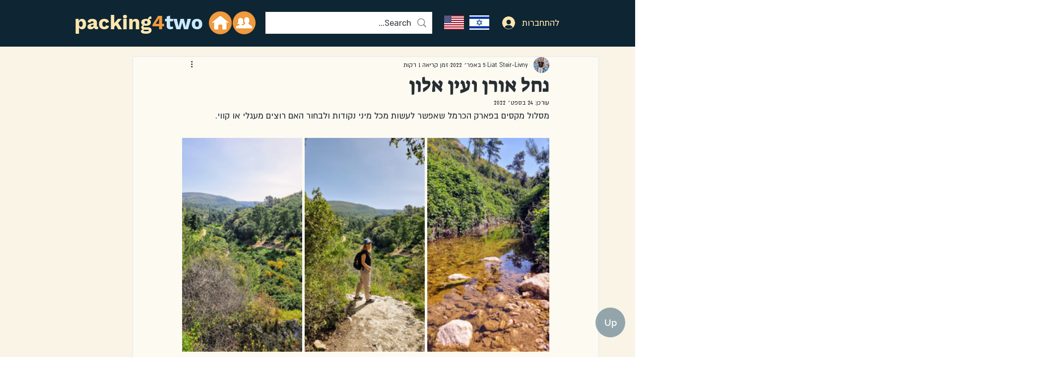

--- FILE ---
content_type: text/html; charset=utf-8
request_url: https://www.google.com/recaptcha/api2/aframe
body_size: 267
content:
<!DOCTYPE HTML><html><head><meta http-equiv="content-type" content="text/html; charset=UTF-8"></head><body><script nonce="zB2HOeUF9QjUtYdY1tavfQ">/** Anti-fraud and anti-abuse applications only. See google.com/recaptcha */ try{var clients={'sodar':'https://pagead2.googlesyndication.com/pagead/sodar?'};window.addEventListener("message",function(a){try{if(a.source===window.parent){var b=JSON.parse(a.data);var c=clients[b['id']];if(c){var d=document.createElement('img');d.src=c+b['params']+'&rc='+(localStorage.getItem("rc::a")?sessionStorage.getItem("rc::b"):"");window.document.body.appendChild(d);sessionStorage.setItem("rc::e",parseInt(sessionStorage.getItem("rc::e")||0)+1);localStorage.setItem("rc::h",'1766111546773');}}}catch(b){}});window.parent.postMessage("_grecaptcha_ready", "*");}catch(b){}</script></body></html>

--- FILE ---
content_type: text/css; charset=utf-8
request_url: https://he.packing4two.com/_serverless/pro-gallery-css-v4-server/layoutCss?ver=2&id=846gm-not-scoped&items=3558_2252_4000%7C3374_2252_4000%7C3533_2252_4000&container=309_740_300_720&options=gallerySizeType:px%7CenableInfiniteScroll:true%7CtitlePlacement:SHOW_ON_HOVER%7CimageMargin:5%7CisVertical:false%7CgridStyle:0%7CgalleryLayout:1%7CnumberOfImagesPerRow:0%7CgallerySizePx:300%7CcubeType:fill%7CgalleryThumbnailsAlignment:none
body_size: -172
content:
#pro-gallery-846gm-not-scoped [data-hook="item-container"][data-idx="0"].gallery-item-container{opacity: 1 !important;display: block !important;transition: opacity .2s ease !important;top: 0px !important;left: 0px !important;right: auto !important;height: 431px !important;width: 242px !important;} #pro-gallery-846gm-not-scoped [data-hook="item-container"][data-idx="0"] .gallery-item-common-info-outer{height: 100% !important;} #pro-gallery-846gm-not-scoped [data-hook="item-container"][data-idx="0"] .gallery-item-common-info{height: 100% !important;width: 100% !important;} #pro-gallery-846gm-not-scoped [data-hook="item-container"][data-idx="0"] .gallery-item-wrapper{width: 242px !important;height: 431px !important;margin: 0 !important;} #pro-gallery-846gm-not-scoped [data-hook="item-container"][data-idx="0"] .gallery-item-content{width: 242px !important;height: 431px !important;margin: 0px 0px !important;opacity: 1 !important;} #pro-gallery-846gm-not-scoped [data-hook="item-container"][data-idx="0"] .gallery-item-hover{width: 242px !important;height: 431px !important;opacity: 1 !important;} #pro-gallery-846gm-not-scoped [data-hook="item-container"][data-idx="0"] .item-hover-flex-container{width: 242px !important;height: 431px !important;margin: 0px 0px !important;opacity: 1 !important;} #pro-gallery-846gm-not-scoped [data-hook="item-container"][data-idx="0"] .gallery-item-wrapper img{width: 100% !important;height: 100% !important;opacity: 1 !important;} #pro-gallery-846gm-not-scoped [data-hook="item-container"][data-idx="1"].gallery-item-container{opacity: 1 !important;display: block !important;transition: opacity .2s ease !important;top: 0px !important;left: 247px !important;right: auto !important;height: 431px !important;width: 242px !important;} #pro-gallery-846gm-not-scoped [data-hook="item-container"][data-idx="1"] .gallery-item-common-info-outer{height: 100% !important;} #pro-gallery-846gm-not-scoped [data-hook="item-container"][data-idx="1"] .gallery-item-common-info{height: 100% !important;width: 100% !important;} #pro-gallery-846gm-not-scoped [data-hook="item-container"][data-idx="1"] .gallery-item-wrapper{width: 242px !important;height: 431px !important;margin: 0 !important;} #pro-gallery-846gm-not-scoped [data-hook="item-container"][data-idx="1"] .gallery-item-content{width: 242px !important;height: 431px !important;margin: 0px 0px !important;opacity: 1 !important;} #pro-gallery-846gm-not-scoped [data-hook="item-container"][data-idx="1"] .gallery-item-hover{width: 242px !important;height: 431px !important;opacity: 1 !important;} #pro-gallery-846gm-not-scoped [data-hook="item-container"][data-idx="1"] .item-hover-flex-container{width: 242px !important;height: 431px !important;margin: 0px 0px !important;opacity: 1 !important;} #pro-gallery-846gm-not-scoped [data-hook="item-container"][data-idx="1"] .gallery-item-wrapper img{width: 100% !important;height: 100% !important;opacity: 1 !important;} #pro-gallery-846gm-not-scoped [data-hook="item-container"][data-idx="2"].gallery-item-container{opacity: 1 !important;display: block !important;transition: opacity .2s ease !important;top: 0px !important;left: 494px !important;right: auto !important;height: 431px !important;width: 246px !important;} #pro-gallery-846gm-not-scoped [data-hook="item-container"][data-idx="2"] .gallery-item-common-info-outer{height: 100% !important;} #pro-gallery-846gm-not-scoped [data-hook="item-container"][data-idx="2"] .gallery-item-common-info{height: 100% !important;width: 100% !important;} #pro-gallery-846gm-not-scoped [data-hook="item-container"][data-idx="2"] .gallery-item-wrapper{width: 246px !important;height: 431px !important;margin: 0 !important;} #pro-gallery-846gm-not-scoped [data-hook="item-container"][data-idx="2"] .gallery-item-content{width: 246px !important;height: 431px !important;margin: 0px 0px !important;opacity: 1 !important;} #pro-gallery-846gm-not-scoped [data-hook="item-container"][data-idx="2"] .gallery-item-hover{width: 246px !important;height: 431px !important;opacity: 1 !important;} #pro-gallery-846gm-not-scoped [data-hook="item-container"][data-idx="2"] .item-hover-flex-container{width: 246px !important;height: 431px !important;margin: 0px 0px !important;opacity: 1 !important;} #pro-gallery-846gm-not-scoped [data-hook="item-container"][data-idx="2"] .gallery-item-wrapper img{width: 100% !important;height: 100% !important;opacity: 1 !important;} #pro-gallery-846gm-not-scoped .pro-gallery-prerender{height:430.5472493770366px !important;}#pro-gallery-846gm-not-scoped {height:430.5472493770366px !important; width:740px !important;}#pro-gallery-846gm-not-scoped .pro-gallery-margin-container {height:430.5472493770366px !important;}#pro-gallery-846gm-not-scoped .pro-gallery {height:430.5472493770366px !important; width:740px !important;}#pro-gallery-846gm-not-scoped .pro-gallery-parent-container {height:430.5472493770366px !important; width:745px !important;}

--- FILE ---
content_type: text/css; charset=utf-8
request_url: https://he.packing4two.com/_serverless/pro-gallery-css-v4-server/layoutCss?ver=2&id=coqdo-not-scoped&items=3654_4000_2252%7C3467_4000_2252%7C3490_4000_2065%7C3344_4000_2252&container=849_740_541.5625_720&options=gallerySizeType:px%7CenableInfiniteScroll:true%7CtitlePlacement:SHOW_ON_HOVER%7CimageMargin:5%7CisVertical:false%7CgridStyle:0%7CgalleryLayout:1%7CnumberOfImagesPerRow:0%7CgallerySizePx:300%7CcubeType:fill%7CgalleryThumbnailsAlignment:none
body_size: -181
content:
#pro-gallery-coqdo-not-scoped [data-hook="item-container"][data-idx="0"].gallery-item-container{opacity: 1 !important;display: block !important;transition: opacity .2s ease !important;top: 0px !important;left: 0px !important;right: auto !important;height: 206px !important;width: 366px !important;} #pro-gallery-coqdo-not-scoped [data-hook="item-container"][data-idx="0"] .gallery-item-common-info-outer{height: 100% !important;} #pro-gallery-coqdo-not-scoped [data-hook="item-container"][data-idx="0"] .gallery-item-common-info{height: 100% !important;width: 100% !important;} #pro-gallery-coqdo-not-scoped [data-hook="item-container"][data-idx="0"] .gallery-item-wrapper{width: 366px !important;height: 206px !important;margin: 0 !important;} #pro-gallery-coqdo-not-scoped [data-hook="item-container"][data-idx="0"] .gallery-item-content{width: 366px !important;height: 206px !important;margin: 0px 0px !important;opacity: 1 !important;} #pro-gallery-coqdo-not-scoped [data-hook="item-container"][data-idx="0"] .gallery-item-hover{width: 366px !important;height: 206px !important;opacity: 1 !important;} #pro-gallery-coqdo-not-scoped [data-hook="item-container"][data-idx="0"] .item-hover-flex-container{width: 366px !important;height: 206px !important;margin: 0px 0px !important;opacity: 1 !important;} #pro-gallery-coqdo-not-scoped [data-hook="item-container"][data-idx="0"] .gallery-item-wrapper img{width: 100% !important;height: 100% !important;opacity: 1 !important;} #pro-gallery-coqdo-not-scoped [data-hook="item-container"][data-idx="1"].gallery-item-container{opacity: 1 !important;display: block !important;transition: opacity .2s ease !important;top: 0px !important;left: 371px !important;right: auto !important;height: 206px !important;width: 369px !important;} #pro-gallery-coqdo-not-scoped [data-hook="item-container"][data-idx="1"] .gallery-item-common-info-outer{height: 100% !important;} #pro-gallery-coqdo-not-scoped [data-hook="item-container"][data-idx="1"] .gallery-item-common-info{height: 100% !important;width: 100% !important;} #pro-gallery-coqdo-not-scoped [data-hook="item-container"][data-idx="1"] .gallery-item-wrapper{width: 369px !important;height: 206px !important;margin: 0 !important;} #pro-gallery-coqdo-not-scoped [data-hook="item-container"][data-idx="1"] .gallery-item-content{width: 369px !important;height: 206px !important;margin: 0px 0px !important;opacity: 1 !important;} #pro-gallery-coqdo-not-scoped [data-hook="item-container"][data-idx="1"] .gallery-item-hover{width: 369px !important;height: 206px !important;opacity: 1 !important;} #pro-gallery-coqdo-not-scoped [data-hook="item-container"][data-idx="1"] .item-hover-flex-container{width: 369px !important;height: 206px !important;margin: 0px 0px !important;opacity: 1 !important;} #pro-gallery-coqdo-not-scoped [data-hook="item-container"][data-idx="1"] .gallery-item-wrapper img{width: 100% !important;height: 100% !important;opacity: 1 !important;} #pro-gallery-coqdo-not-scoped [data-hook="item-container"][data-idx="2"].gallery-item-container{opacity: 1 !important;display: block !important;transition: opacity .2s ease !important;top: 211px !important;left: 0px !important;right: auto !important;height: 383px !important;width: 740px !important;} #pro-gallery-coqdo-not-scoped [data-hook="item-container"][data-idx="2"] .gallery-item-common-info-outer{height: 100% !important;} #pro-gallery-coqdo-not-scoped [data-hook="item-container"][data-idx="2"] .gallery-item-common-info{height: 100% !important;width: 100% !important;} #pro-gallery-coqdo-not-scoped [data-hook="item-container"][data-idx="2"] .gallery-item-wrapper{width: 740px !important;height: 383px !important;margin: 0 !important;} #pro-gallery-coqdo-not-scoped [data-hook="item-container"][data-idx="2"] .gallery-item-content{width: 740px !important;height: 383px !important;margin: 0px 0px !important;opacity: 1 !important;} #pro-gallery-coqdo-not-scoped [data-hook="item-container"][data-idx="2"] .gallery-item-hover{width: 740px !important;height: 383px !important;opacity: 1 !important;} #pro-gallery-coqdo-not-scoped [data-hook="item-container"][data-idx="2"] .item-hover-flex-container{width: 740px !important;height: 383px !important;margin: 0px 0px !important;opacity: 1 !important;} #pro-gallery-coqdo-not-scoped [data-hook="item-container"][data-idx="2"] .gallery-item-wrapper img{width: 100% !important;height: 100% !important;opacity: 1 !important;} #pro-gallery-coqdo-not-scoped [data-hook="item-container"][data-idx="3"]{display: none !important;} #pro-gallery-coqdo-not-scoped .pro-gallery-prerender{height:1016.3729145191113px !important;}#pro-gallery-coqdo-not-scoped {height:1016.3729145191113px !important; width:740px !important;}#pro-gallery-coqdo-not-scoped .pro-gallery-margin-container {height:1016.3729145191113px !important;}#pro-gallery-coqdo-not-scoped .pro-gallery {height:1016.3729145191113px !important; width:740px !important;}#pro-gallery-coqdo-not-scoped .pro-gallery-parent-container {height:1016.3729145191113px !important; width:745px !important;}

--- FILE ---
content_type: text/css; charset=utf-8
request_url: https://he.packing4two.com/_serverless/pro-gallery-css-v4-server/layoutCss?ver=2&id=5qitc-not-scoped&items=3522_2252_4000%7C3531_2252_4000%7C3630_2252_3122&container=1510.5625_740_300_720&options=gallerySizeType:px%7CenableInfiniteScroll:true%7CtitlePlacement:SHOW_ON_HOVER%7CimageMargin:5%7CisVertical:false%7CgridStyle:0%7CgalleryLayout:1%7CnumberOfImagesPerRow:0%7CgallerySizePx:300%7CcubeType:fill%7CgalleryThumbnailsAlignment:none
body_size: -206
content:
#pro-gallery-5qitc-not-scoped [data-hook="item-container"][data-idx="0"].gallery-item-container{opacity: 1 !important;display: block !important;transition: opacity .2s ease !important;top: 0px !important;left: 0px !important;right: auto !important;height: 394px !important;width: 222px !important;} #pro-gallery-5qitc-not-scoped [data-hook="item-container"][data-idx="0"] .gallery-item-common-info-outer{height: 100% !important;} #pro-gallery-5qitc-not-scoped [data-hook="item-container"][data-idx="0"] .gallery-item-common-info{height: 100% !important;width: 100% !important;} #pro-gallery-5qitc-not-scoped [data-hook="item-container"][data-idx="0"] .gallery-item-wrapper{width: 222px !important;height: 394px !important;margin: 0 !important;} #pro-gallery-5qitc-not-scoped [data-hook="item-container"][data-idx="0"] .gallery-item-content{width: 222px !important;height: 394px !important;margin: 0px 0px !important;opacity: 1 !important;} #pro-gallery-5qitc-not-scoped [data-hook="item-container"][data-idx="0"] .gallery-item-hover{width: 222px !important;height: 394px !important;opacity: 1 !important;} #pro-gallery-5qitc-not-scoped [data-hook="item-container"][data-idx="0"] .item-hover-flex-container{width: 222px !important;height: 394px !important;margin: 0px 0px !important;opacity: 1 !important;} #pro-gallery-5qitc-not-scoped [data-hook="item-container"][data-idx="0"] .gallery-item-wrapper img{width: 100% !important;height: 100% !important;opacity: 1 !important;} #pro-gallery-5qitc-not-scoped [data-hook="item-container"][data-idx="1"].gallery-item-container{opacity: 1 !important;display: block !important;transition: opacity .2s ease !important;top: 0px !important;left: 227px !important;right: auto !important;height: 394px !important;width: 222px !important;} #pro-gallery-5qitc-not-scoped [data-hook="item-container"][data-idx="1"] .gallery-item-common-info-outer{height: 100% !important;} #pro-gallery-5qitc-not-scoped [data-hook="item-container"][data-idx="1"] .gallery-item-common-info{height: 100% !important;width: 100% !important;} #pro-gallery-5qitc-not-scoped [data-hook="item-container"][data-idx="1"] .gallery-item-wrapper{width: 222px !important;height: 394px !important;margin: 0 !important;} #pro-gallery-5qitc-not-scoped [data-hook="item-container"][data-idx="1"] .gallery-item-content{width: 222px !important;height: 394px !important;margin: 0px 0px !important;opacity: 1 !important;} #pro-gallery-5qitc-not-scoped [data-hook="item-container"][data-idx="1"] .gallery-item-hover{width: 222px !important;height: 394px !important;opacity: 1 !important;} #pro-gallery-5qitc-not-scoped [data-hook="item-container"][data-idx="1"] .item-hover-flex-container{width: 222px !important;height: 394px !important;margin: 0px 0px !important;opacity: 1 !important;} #pro-gallery-5qitc-not-scoped [data-hook="item-container"][data-idx="1"] .gallery-item-wrapper img{width: 100% !important;height: 100% !important;opacity: 1 !important;} #pro-gallery-5qitc-not-scoped [data-hook="item-container"][data-idx="2"].gallery-item-container{opacity: 1 !important;display: block !important;transition: opacity .2s ease !important;top: 0px !important;left: 454px !important;right: auto !important;height: 394px !important;width: 286px !important;} #pro-gallery-5qitc-not-scoped [data-hook="item-container"][data-idx="2"] .gallery-item-common-info-outer{height: 100% !important;} #pro-gallery-5qitc-not-scoped [data-hook="item-container"][data-idx="2"] .gallery-item-common-info{height: 100% !important;width: 100% !important;} #pro-gallery-5qitc-not-scoped [data-hook="item-container"][data-idx="2"] .gallery-item-wrapper{width: 286px !important;height: 394px !important;margin: 0 !important;} #pro-gallery-5qitc-not-scoped [data-hook="item-container"][data-idx="2"] .gallery-item-content{width: 286px !important;height: 394px !important;margin: 0px 0px !important;opacity: 1 !important;} #pro-gallery-5qitc-not-scoped [data-hook="item-container"][data-idx="2"] .gallery-item-hover{width: 286px !important;height: 394px !important;opacity: 1 !important;} #pro-gallery-5qitc-not-scoped [data-hook="item-container"][data-idx="2"] .item-hover-flex-container{width: 286px !important;height: 394px !important;margin: 0px 0px !important;opacity: 1 !important;} #pro-gallery-5qitc-not-scoped [data-hook="item-container"][data-idx="2"] .gallery-item-wrapper img{width: 100% !important;height: 100% !important;opacity: 1 !important;} #pro-gallery-5qitc-not-scoped .pro-gallery-prerender{height:394.2008121813243px !important;}#pro-gallery-5qitc-not-scoped {height:394.2008121813243px !important; width:740px !important;}#pro-gallery-5qitc-not-scoped .pro-gallery-margin-container {height:394.2008121813243px !important;}#pro-gallery-5qitc-not-scoped .pro-gallery {height:394.2008121813243px !important; width:740px !important;}#pro-gallery-5qitc-not-scoped .pro-gallery-parent-container {height:394.2008121813243px !important; width:745px !important;}

--- FILE ---
content_type: text/css; charset=utf-8
request_url: https://he.packing4two.com/_serverless/pro-gallery-css-v4-server/layoutCss?ver=2&id=c7b4q-not-scoped&items=3596_2252_3600%7C3602_2252_4000%7C3387_2252_4000&container=1960.5625_740_300_720&options=gallerySizeType:px%7CenableInfiniteScroll:true%7CtitlePlacement:SHOW_ON_HOVER%7CimageMargin:5%7CisVertical:false%7CgridStyle:0%7CgalleryLayout:1%7CnumberOfImagesPerRow:0%7CgallerySizePx:300%7CcubeType:fill%7CgalleryThumbnailsAlignment:none
body_size: -197
content:
#pro-gallery-c7b4q-not-scoped [data-hook="item-container"][data-idx="0"].gallery-item-container{opacity: 1 !important;display: block !important;transition: opacity .2s ease !important;top: 0px !important;left: 0px !important;right: auto !important;height: 415px !important;width: 260px !important;} #pro-gallery-c7b4q-not-scoped [data-hook="item-container"][data-idx="0"] .gallery-item-common-info-outer{height: 100% !important;} #pro-gallery-c7b4q-not-scoped [data-hook="item-container"][data-idx="0"] .gallery-item-common-info{height: 100% !important;width: 100% !important;} #pro-gallery-c7b4q-not-scoped [data-hook="item-container"][data-idx="0"] .gallery-item-wrapper{width: 260px !important;height: 415px !important;margin: 0 !important;} #pro-gallery-c7b4q-not-scoped [data-hook="item-container"][data-idx="0"] .gallery-item-content{width: 260px !important;height: 415px !important;margin: 0px 0px !important;opacity: 1 !important;} #pro-gallery-c7b4q-not-scoped [data-hook="item-container"][data-idx="0"] .gallery-item-hover{width: 260px !important;height: 415px !important;opacity: 1 !important;} #pro-gallery-c7b4q-not-scoped [data-hook="item-container"][data-idx="0"] .item-hover-flex-container{width: 260px !important;height: 415px !important;margin: 0px 0px !important;opacity: 1 !important;} #pro-gallery-c7b4q-not-scoped [data-hook="item-container"][data-idx="0"] .gallery-item-wrapper img{width: 100% !important;height: 100% !important;opacity: 1 !important;} #pro-gallery-c7b4q-not-scoped [data-hook="item-container"][data-idx="1"].gallery-item-container{opacity: 1 !important;display: block !important;transition: opacity .2s ease !important;top: 0px !important;left: 265px !important;right: auto !important;height: 415px !important;width: 234px !important;} #pro-gallery-c7b4q-not-scoped [data-hook="item-container"][data-idx="1"] .gallery-item-common-info-outer{height: 100% !important;} #pro-gallery-c7b4q-not-scoped [data-hook="item-container"][data-idx="1"] .gallery-item-common-info{height: 100% !important;width: 100% !important;} #pro-gallery-c7b4q-not-scoped [data-hook="item-container"][data-idx="1"] .gallery-item-wrapper{width: 234px !important;height: 415px !important;margin: 0 !important;} #pro-gallery-c7b4q-not-scoped [data-hook="item-container"][data-idx="1"] .gallery-item-content{width: 234px !important;height: 415px !important;margin: 0px 0px !important;opacity: 1 !important;} #pro-gallery-c7b4q-not-scoped [data-hook="item-container"][data-idx="1"] .gallery-item-hover{width: 234px !important;height: 415px !important;opacity: 1 !important;} #pro-gallery-c7b4q-not-scoped [data-hook="item-container"][data-idx="1"] .item-hover-flex-container{width: 234px !important;height: 415px !important;margin: 0px 0px !important;opacity: 1 !important;} #pro-gallery-c7b4q-not-scoped [data-hook="item-container"][data-idx="1"] .gallery-item-wrapper img{width: 100% !important;height: 100% !important;opacity: 1 !important;} #pro-gallery-c7b4q-not-scoped [data-hook="item-container"][data-idx="2"].gallery-item-container{opacity: 1 !important;display: block !important;transition: opacity .2s ease !important;top: 0px !important;left: 504px !important;right: auto !important;height: 415px !important;width: 236px !important;} #pro-gallery-c7b4q-not-scoped [data-hook="item-container"][data-idx="2"] .gallery-item-common-info-outer{height: 100% !important;} #pro-gallery-c7b4q-not-scoped [data-hook="item-container"][data-idx="2"] .gallery-item-common-info{height: 100% !important;width: 100% !important;} #pro-gallery-c7b4q-not-scoped [data-hook="item-container"][data-idx="2"] .gallery-item-wrapper{width: 236px !important;height: 415px !important;margin: 0 !important;} #pro-gallery-c7b4q-not-scoped [data-hook="item-container"][data-idx="2"] .gallery-item-content{width: 236px !important;height: 415px !important;margin: 0px 0px !important;opacity: 1 !important;} #pro-gallery-c7b4q-not-scoped [data-hook="item-container"][data-idx="2"] .gallery-item-hover{width: 236px !important;height: 415px !important;opacity: 1 !important;} #pro-gallery-c7b4q-not-scoped [data-hook="item-container"][data-idx="2"] .item-hover-flex-container{width: 236px !important;height: 415px !important;margin: 0px 0px !important;opacity: 1 !important;} #pro-gallery-c7b4q-not-scoped [data-hook="item-container"][data-idx="2"] .gallery-item-wrapper img{width: 100% !important;height: 100% !important;opacity: 1 !important;} #pro-gallery-c7b4q-not-scoped .pro-gallery-prerender{height:415.42370790674727px !important;}#pro-gallery-c7b4q-not-scoped {height:415.42370790674727px !important; width:740px !important;}#pro-gallery-c7b4q-not-scoped .pro-gallery-margin-container {height:415.42370790674727px !important;}#pro-gallery-c7b4q-not-scoped .pro-gallery {height:415.42370790674727px !important; width:740px !important;}#pro-gallery-c7b4q-not-scoped .pro-gallery-parent-container {height:415.42370790674727px !important; width:745px !important;}